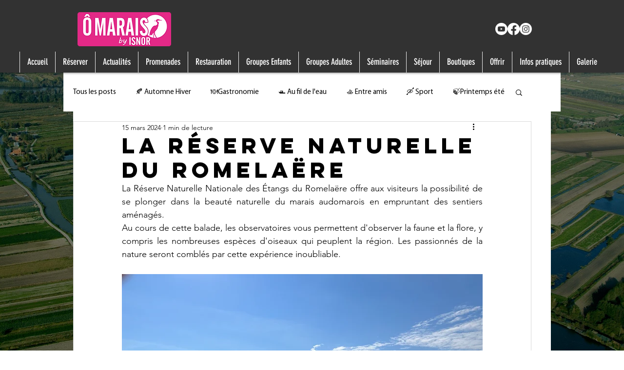

--- FILE ---
content_type: text/css; charset=utf-8
request_url: https://www.isnor.fr/_serverless/pro-gallery-css-v4-server/layoutCss?ver=2&id=38fjn-not-scoped&items=3728_4032_3024%7C3425_3024_4032%7C3432_3024_4032%7C3308_3024_4032%7C3614_4032_3024%7C3342_4032_3024%7C3517_3024_4032&container=1230_740_558.21875_720&options=gallerySizeType:px%7CenableInfiniteScroll:true%7CtitlePlacement:SHOW_ON_HOVER%7CimageMargin:5%7CisVertical:false%7CgridStyle:0%7CgalleryLayout:1%7CnumberOfImagesPerRow:0%7CgallerySizePx:300%7CcubeType:fill%7CgalleryThumbnailsAlignment:none
body_size: -130
content:
#pro-gallery-38fjn-not-scoped [data-hook="item-container"][data-idx="0"].gallery-item-container{opacity: 1 !important;display: block !important;transition: opacity .2s ease !important;top: 0px !important;left: 0px !important;right: auto !important;height: 258px !important;width: 344px !important;} #pro-gallery-38fjn-not-scoped [data-hook="item-container"][data-idx="0"] .gallery-item-common-info-outer{height: 100% !important;} #pro-gallery-38fjn-not-scoped [data-hook="item-container"][data-idx="0"] .gallery-item-common-info{height: 100% !important;width: 100% !important;} #pro-gallery-38fjn-not-scoped [data-hook="item-container"][data-idx="0"] .gallery-item-wrapper{width: 344px !important;height: 258px !important;margin: 0 !important;} #pro-gallery-38fjn-not-scoped [data-hook="item-container"][data-idx="0"] .gallery-item-content{width: 344px !important;height: 258px !important;margin: 0px 0px !important;opacity: 1 !important;} #pro-gallery-38fjn-not-scoped [data-hook="item-container"][data-idx="0"] .gallery-item-hover{width: 344px !important;height: 258px !important;opacity: 1 !important;} #pro-gallery-38fjn-not-scoped [data-hook="item-container"][data-idx="0"] .item-hover-flex-container{width: 344px !important;height: 258px !important;margin: 0px 0px !important;opacity: 1 !important;} #pro-gallery-38fjn-not-scoped [data-hook="item-container"][data-idx="0"] .gallery-item-wrapper img{width: 100% !important;height: 100% !important;opacity: 1 !important;} #pro-gallery-38fjn-not-scoped [data-hook="item-container"][data-idx="1"].gallery-item-container{opacity: 1 !important;display: block !important;transition: opacity .2s ease !important;top: 0px !important;left: 349px !important;right: auto !important;height: 258px !important;width: 193px !important;} #pro-gallery-38fjn-not-scoped [data-hook="item-container"][data-idx="1"] .gallery-item-common-info-outer{height: 100% !important;} #pro-gallery-38fjn-not-scoped [data-hook="item-container"][data-idx="1"] .gallery-item-common-info{height: 100% !important;width: 100% !important;} #pro-gallery-38fjn-not-scoped [data-hook="item-container"][data-idx="1"] .gallery-item-wrapper{width: 193px !important;height: 258px !important;margin: 0 !important;} #pro-gallery-38fjn-not-scoped [data-hook="item-container"][data-idx="1"] .gallery-item-content{width: 193px !important;height: 258px !important;margin: 0px 0px !important;opacity: 1 !important;} #pro-gallery-38fjn-not-scoped [data-hook="item-container"][data-idx="1"] .gallery-item-hover{width: 193px !important;height: 258px !important;opacity: 1 !important;} #pro-gallery-38fjn-not-scoped [data-hook="item-container"][data-idx="1"] .item-hover-flex-container{width: 193px !important;height: 258px !important;margin: 0px 0px !important;opacity: 1 !important;} #pro-gallery-38fjn-not-scoped [data-hook="item-container"][data-idx="1"] .gallery-item-wrapper img{width: 100% !important;height: 100% !important;opacity: 1 !important;} #pro-gallery-38fjn-not-scoped [data-hook="item-container"][data-idx="2"].gallery-item-container{opacity: 1 !important;display: block !important;transition: opacity .2s ease !important;top: 0px !important;left: 547px !important;right: auto !important;height: 258px !important;width: 193px !important;} #pro-gallery-38fjn-not-scoped [data-hook="item-container"][data-idx="2"] .gallery-item-common-info-outer{height: 100% !important;} #pro-gallery-38fjn-not-scoped [data-hook="item-container"][data-idx="2"] .gallery-item-common-info{height: 100% !important;width: 100% !important;} #pro-gallery-38fjn-not-scoped [data-hook="item-container"][data-idx="2"] .gallery-item-wrapper{width: 193px !important;height: 258px !important;margin: 0 !important;} #pro-gallery-38fjn-not-scoped [data-hook="item-container"][data-idx="2"] .gallery-item-content{width: 193px !important;height: 258px !important;margin: 0px 0px !important;opacity: 1 !important;} #pro-gallery-38fjn-not-scoped [data-hook="item-container"][data-idx="2"] .gallery-item-hover{width: 193px !important;height: 258px !important;opacity: 1 !important;} #pro-gallery-38fjn-not-scoped [data-hook="item-container"][data-idx="2"] .item-hover-flex-container{width: 193px !important;height: 258px !important;margin: 0px 0px !important;opacity: 1 !important;} #pro-gallery-38fjn-not-scoped [data-hook="item-container"][data-idx="2"] .gallery-item-wrapper img{width: 100% !important;height: 100% !important;opacity: 1 !important;} #pro-gallery-38fjn-not-scoped [data-hook="item-container"][data-idx="3"]{display: none !important;} #pro-gallery-38fjn-not-scoped [data-hook="item-container"][data-idx="4"]{display: none !important;} #pro-gallery-38fjn-not-scoped [data-hook="item-container"][data-idx="5"]{display: none !important;} #pro-gallery-38fjn-not-scoped [data-hook="item-container"][data-idx="6"]{display: none !important;} #pro-gallery-38fjn-not-scoped .pro-gallery-prerender{height:973.357152610259px !important;}#pro-gallery-38fjn-not-scoped {height:973.357152610259px !important; width:740px !important;}#pro-gallery-38fjn-not-scoped .pro-gallery-margin-container {height:973.357152610259px !important;}#pro-gallery-38fjn-not-scoped .pro-gallery {height:973.357152610259px !important; width:740px !important;}#pro-gallery-38fjn-not-scoped .pro-gallery-parent-container {height:973.357152610259px !important; width:745px !important;}